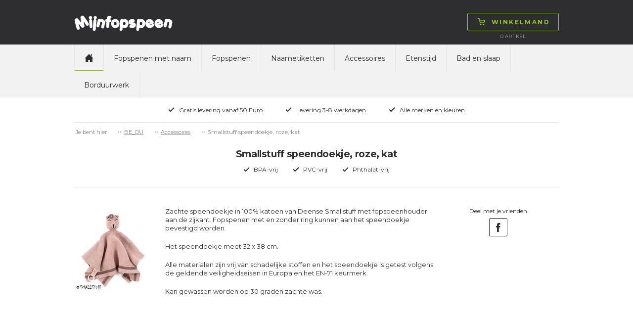

--- FILE ---
content_type: text/html; charset=utf-8
request_url: https://www.mijnfopspeen.be/pacifier-accessories-dk/smallstuff-speendoekje-roze-kat/c-2037/p-51066/ps-210024
body_size: 50602
content:

<!doctype html>
<html>
<head>
    <title></title>
        <script id="CookieConsent" src="https://policy.app.cookieinformation.com/uc.js" data-culture="nl" type="text/javascript"></script>
    <!-- Google Tag Manager code for schemas -->
    <script>
        (function (w, d, s, l, i) {
            w[l] = w[l] || []; w[l].push({
                'gtm.start':
                    new Date().getTime(), event: 'gtm.js'
            }); var f = d.getElementsByTagName(s)[0],
                j = d.createElement(s), dl = l != 'dataLayer' ? '&l=' + l : ''; j.async = true; j.src =
                    'https://www.googletagmanager.com/gtm.js?id=' + i + dl; f.parentNode.insertBefore(j, f);
        })(window, document, 'script', 'dataLayer', 'GTM-NCHDKMJ');</script>
    <!-- End Google Tag Manager code for schemas -->

    <meta name="Title" content="">
    <meta name="Description" content="">
    <meta charset="utf-8" />
    <meta http-equiv="X-UA-Compatible" content="IE=Edge" />
    <meta name="viewport" content="width=device-width,maximum-scale=1.0" />
    <meta name="robots" content="all" />
    <link href='https://fonts.googleapis.com/css?family=Montserrat:400,700' rel='stylesheet' type='text/css'>
    <link rel="stylesheet" href="/css/foundation.min.css" />
    <link rel="stylesheet" href="/css/normalize.min.css" />
    <link rel="stylesheet" href="/css/app.min.css" />
    <link rel="stylesheet" href="/css/masterstyles.min.css" />
    <style>
.nip-trendy_lilla{ background-color:#774D91;} .nip-trendy_magenta{ background-color:#A63760;} .nip-trendy_lysegrøn{ background-color:#C8DA87;} .nip-trendy_turkis{ background-color:#86C5C0;} .nip-trendy_brun{ background-color:#8B6B52;} .nip-trendy_guld{ background-color:#DEAF81;} .nip_pink{ background-color:#FF84A0;} .nip_hvid{ background-color:#FFFFFF;} .nip_rød{ background-color:#E3443C;} .nip_orange{ background-color:#FFB353;} .nip_lyserød{ background-color:#F8C5D0;} .nip_lilla{ background-color:#7C4DA4;} .nip_lyseblå{ background-color:#B0DEF1;} .nip_lysegrøn{ background-color:#C3EC76;} .nip_blå{ background-color:#2EAAB5;} .nuk-genius-anatomiske-silikone_grøn{ background-color:#E0F4BB;} .nuk-genius-anatomiske-silikone_blå{ background-color:#BECEE1;} .nuk-genius-anatomiske-silikone_lilla{ background-color:#E1BEE8;} .nuk-genius-anatomiske-silikone_orange{ background-color:#FFC081;} .nuk-genius-anatomiske-latex_lilla{ background-color:#9E5C9C;} .nuk-genius-anatomiske-latex_rød{ background-color:#9B4246;} .nuk-genius-anatomiske-latex_blå{ background-color:#265796;} .nuk-genius-anatomiske-latex_grøn{ background-color:#CBC15B;} .nuk-genius-anatomiske-latex_guld{ background-color:#BF9455;} .nuk-starlight-anatomiske_blå{ background-color:#A3C5E1;} .nuk-starlight-anatomiske_lyserød{ background-color:#D6A8BA;} .nuk-starlight-anatomiske_guld{ background-color:#F5E7AE;} .nuk-starlight-anatomiske_grøn{ background-color:#87C4BD;} .nuk-trendline-anatomiske_lyseblå{ background-color:#CCE7F2;} .nuk-trendline-anatomiske_lyserød{ background-color:#FFE1E2;} .nuby-teardrop_blå{ background-color:#85C3F8;} .nuby-teardrop_grøn{ background-color:#7AD739;} .nuby-teardrop_turkis{ background-color:#5BDDE0;} .nuby-teardrop_lyserød{ background-color:#FD8AA5;} .nuby-teardrop_lilla{ background-color:#D05BEB;} .nuby-teardrop_gul{ background-color:#DDD964;} .canpol-anatomiske_transparent{ background-color:#F8F7F8;} .canpol-anatomiske_transparent-blå{ background-color:#8FBCE0;} .canpol-anatomiske_transparent-grøn{ background-color:#BED067;} .canpol-anatomiske_transparent-pink{ background-color:#EAA6CE;} .canpol-anatomiske_transparent-rød{ background-color:#B62633;} .classic-anatomiske_lilla{ background-color:#C28EDA;} .classic-runde_blå{ background-color:#73BED3;} .classic-runde_hvid{ background-color:#FFFFFF;} .classic-runde_lyserød{ background-color:#FFCDC8;} .classic-runde_koral{ background-color:#FFA09C;} .classic-runde_lysebrun{ background-color:#F6D5B5;} .philips-avent-symmetriske_grøn{ background-color:#E5F6F0;} .philips-avent-symmetriske_transparent{ background-color:#C2C4C4;} .philips-avent-symmetriske_blå{ background-color:#A9C3F9;} .philips-avent-symmetriske_lyserød{ background-color:#E897B0;} .classic-symmetriske_hvid{ background-color:#FFFFFF;} .classic-symmetriske_blå{ background-color:#73BED3;} .classic-symmetriske_lyserød{ background-color:#FFCDC8;} .classic-symmetriske_koral{ background-color:#FFA09C;} .classic-symmetriske_lysebrun{ background-color:#F6D5B5;} .nuby-brites_blå{ background-color:#ABD8F1;} .nuby-brites_grøn{ background-color:#C6EEB7;} .nuby-brites_aqua{ background-color:#AAEEEF;} .nuby-brites_lyserød{ background-color:#FAD1E6;} .nuby-brites_lilla{ background-color:#DDCEF7;} .nuby-brites_gul{ background-color:#FBF8C6;} .nuby-soft_blå{ background-color:#BEE7F6;} .nuby-soft_grøn{ background-color:#EAFDB4;} .nuby-soft_turkis{ background-color:#CEF0D8;} .nuby-soft_gul{ background-color:#FFFDC3;} .lovi-symmetriske_lyseblå-hvid{ background-color:#C2D2EE;} .lovi-symmetriske_hvid-lyseblå{ background-color:#8CBCEE;} .lovi-symmetriske_blå-hvid{ background-color:#034597;} .lovi-symmetriske_hvid-pink{ background-color:#EEBCE2;} .lovi-symmetriske_lyserød-hvid{ background-color:#D9B1C6;} .lovi-symmetriske_magenta-hvid{ background-color:#981043;} .lovi-symmetriske_turkis-beige{ background-color:#BAE8E0;} .lovi-symmetriske_hvid-turkis{ background-color:#A2E6DA;} .esska-classic_blå{ background-color:#2652A6;} .esska-classic_lyserød{ background-color:#F6D6D8;} .esska-classic_hvid{ background-color:#FFFFFF;} .esska-classic_lyseblå{ background-color:#94DBF5;} .esska-classic_lilla{ background-color:#8D79CE;} .esska-classic_rosa{ background-color:#F5989D;} .esska-classic_grøn{ background-color:#BADEA9;} .esska-classic_mintgrøn{ background-color:#9AF5DA;} .esska-classic_rød{ background-color:#D9313A;} .esska-classic_off-white{ background-color:#F8EEE6;} .esska-classic_grå{ background-color:#A09F9F;} .esska-classic_gul{ background-color:#FAE23F;} .esska-classic_sort{ background-color:#303030;} .esska-classic_transparent{ background-color:#EFEFEF;} .esska-classic_transparent-grå{ background-color:#CDCDCD;} .esska-classic_transparent-blå{ background-color:#87A5DB;} .esska-classic_transparent-lyseblå{ background-color:#D9E0EF;} .esska-classic_transparent-turkis{ background-color:#0BCFC3;} .razbaby_lyserød{ background-color:#CEA3B1;} .razbaby_hvid{ background-color:#FFFFFF;} .razbaby_lilla{ background-color:#A992B6;} .razbaby_blå{ background-color:#9DC4C9;} .razbaby_grøn{ background-color:#99BB75;} .nuby-rund_blå{ background-color:#CFE9ED;} .nuby-rund_grøn{ background-color:#E0F6BF;} .nuby-rund_turkis{ background-color:#A0F8F0;} .nuby-rund_lyserød{ background-color:#FFCDDA;} .nuby-rund_lilla{ background-color:#D1D1F0;} .nuby-rund_gul{ background-color:#FFF590;} .philips-avent-freeflow-symmetriske_lyserød{ background-color:#F9D3E7;} .philips-avent-freeflow-symmetriske_blå{ background-color:#B6D5FA;} .philips-avent-freeflow-symmetriske_grøn{ background-color:#B3F9BF;} .philips-avent-freeflow-symmetriske_orange{ background-color:#FFCDB4;} .philips-avent-symmetriske_gul{ background-color:#F0F656;} .esska-happy_rød{ background-color:#F25674;} .esska-happy_blå{ background-color:#265DCA;} .esska-happy_lysegrøn{ background-color:#C9F169;} .esska-happy_lyseblå{ background-color:#C9DAF5;} .esska-happy_lilla{ background-color:#AF6ED0;} .esska-happy_transparent{ background-color:#FFFFFF;} .esska-happy_fuchsia{ background-color:#F77FD5;} .esska-happy_lyserød{ background-color:#F7BCD7;} .esska-happy_orange{ background-color:#FB821E;} .esska-happy_turkis{ background-color:#53B7AE;} .esska-happy_sort{ background-color:#050506;} .esska-happy_aqua{ background-color:#3BA5CF;} .esska-happy_abrikos{ background-color:#F7A56E;} .esska-happy_grøn{ background-color:#23B76B;} .esska-happy_rødbrun{ background-color:#A3201D;} .esska-happy_grå{ background-color:#A7A8A9;} .philips-avent-symmetriske_lyserød{ background-color:#CEE3B1;} .philips-avent-symmetriske_lyseblå{ background-color:#A8BEC5;} .philips-avent-symmetriske_turkis{ background-color:#A2E6DA;} .philips-avent-freeflow-symmetriske_transparent{ background-color:#F1F5F5;} .babynova_transparent-aqua{ background-color:#1FC6FB;} .babynova_transparent-blå{ background-color:#2295DE;} .babynova_transparent-hvid{ background-color:#EFEFEF;} .babynova_transparent-pink{ background-color:#FB80B1;} .babynova_transparent-lilla{ background-color:#C168CC;} .babynova_transparent-magenta{ background-color:#BC4D90;} .babynova_transparent-gul{ background-color:#FBF362;} .babynova_transparent-grøn{ background-color:#9AF075;} .babynova_transparent-lyseblå{ background-color:#B8E7FA;} .babynova_transparent-rød{ background-color:#D32C32;} .babynova_hvid{ background-color:#FFFFFF;} .babynova_rød{ background-color:#F24148;} .babynova_blå{ background-color:#344478;} .babynova_lyseblå{ background-color:#A8CEF5;} .babynova_grøn{ background-color:#A7DEAA;} .babynova_beige{ background-color:#DAD0AD;} .babynova_brun{ background-color:#775844;} .babynova_lyserød{ background-color:#EEBDBD;} .babynova_lilla{ background-color:#C3A7C8;} .babynova_transparent-lyserød{ background-color:#F8D6D8;} .babynova_mørkeblå{ background-color:#344478;} .maxibaby_pink{ background-color:#C5396F;} .maxibaby_lilla{ background-color:#624899;} .maxibaby_hvid{ background-color:#FFFFFF;} .maxibaby_transparent-lilla{ background-color:#D7BCE6;} .maxibaby_sort{ background-color:#1A181B;} .maxibaby_lyserød{ background-color:#FBB9C8;} .maxibaby_perlemor{ background-color:#DDCFC9;} .maxibaby_transparent{ background-color:#E2E2E2;} .maxibaby_lyseblå{ background-color:#C4D9EF;} .maxibaby_guld{ background-color:#F0BA6D;} .maxibaby_transparent-blå{ background-color:#1322C1;} .maxibaby_transparent-pink{ background-color:#E4C3DE;} .maxibaby_transparent-grøn{ background-color:#D1E77C;} .maxibaby_transparent-aqua{ background-color:#94DBEE;} .maxibaby_blå{ background-color:#44B5CC;} .maxibaby_grøn{ background-color:#9EE884;} .maxibaby_orange{ background-color:#FF813C;} .esska-happy_magenta{ background-color:#DBC8D6;} .nuk-starlight-anatomiske_gul{ background-color:#F5E5A7;} .nuk-genius-anatomiske-silikone_hvid{ background-color:#FFFFFF;} .nuk-genius-blå{ background-color:#B1B8D2;} .nuk-genius-rosa{ background-color:#E5BEBF;} .lovi-symmetriske_grå-hvid{ background-color:#CDD0D6;} .lovi-symmetriske_hvid-grå{ background-color:#ECEBEC;} .nuby-brites_turkis{ background-color:#AAEEEF;} .nuby-classic_blå{ background-color:#40A0F0;} .nuby-classic_pink{ background-color:#FD89D5;} .nuby-classic_grøn{ background-color:#C3EF6E;} .nuby-classic_lilla{ background-color:#A078EA;} .nuby-classic_aqua-blå{ background-color:#2ED0F9;} .nuby-classic_aqua-pink{ background-color:#2ED0F9;} .nuk-freestyle_lilla{ background-color:#B78CFB;} .nuk-freestyle_blå{ background-color:#2393FB;} .nuk-freestyle_transparent{ background-color:#E2E2E2;} .classic-runde_grøn{ background-color:#93DCB6;} .classic-symmetriske_grøn{ background-color:#93DCB6;} .nipfamily_transparent{ background-color:#E2E2E2;} .nipfamily_lilla{ background-color:#E989EA;} .nipfamily_lyserød{ background-color:#F9D9E8;} .nipfamily_blå{ background-color:#8FB9F8;} .nipfamily_lyseblå{ background-color:#CFE7FC;} .nuk-genius-hvid-rosa{ background-color:#EBD4D1;} .nuk-genius-hvid-blå{ background-color:#BECEE1;} .mininor_hvid{ background-color:#FFFFFF;} .mininor_lyserød{ background-color:#F7CBDA;} .mininor_lyseblå{ background-color:#BEDEED;} .mininor_rød{ background-color:#F59FBA;} .mininor_blå{ background-color:#BCC8E0;} .mininor_natsut{ background-color:#FBFBE4;} .avent-ultra_lyserød{ background-color:#F5BFD9;} .avent-ultra_pink{ background-color:#F383B1;} .avent-ultra_lilla{ background-color:#C996DF;} .avent-ultra_gul{ background-color:#FBE39B;} .avent-ultra_blå{ background-color:#65B8EA;} .avent-ultra_turkis{ background-color:#52CBD3;} .avent-ultra_grøn{ background-color:#7DE3C0;} .avent-ultra_grå{ background-color:#C6CBCF;} .avent-ultra_koral{ background-color:#FBB0AA;} .nuk-starlight_petroleumsblå{ background-color:#7596A8;} .nuk-starlight_lilla{ background-color:#D1B4D5;} .nuk-starlight_grå{ background-color:#DDDFDF;} .esska-happy_solid-grøn{ background-color:#068B70;} .esska-happy_solid-turkis{ background-color:#92BFC3;} .mam-air_pink{ background-color:#D32E8A;} .mam-air_blå{ background-color:#1EA1D7;} .mam-air_grå{ background-color:#B3B3B3;} .mam-air_lyseblå{ background-color:#BADCF7;} .mam-air_lyserød{ background-color:#F5C4D7;} .mam-air_transparent{ background-color:#E2E2E2;} .mam-original_pink{ background-color:#FFBCDA;} .mam-original_blå{ background-color:#007CC4;} .mam-original_transparent{ background-color:#E2E2E2;} .esska-happy_solid-mustard{ background-color:#EDC13D;} .esska-happy_solid-petroleum{ background-color:#07625C;} .esska-happy_solid-rosa{ background-color:#F0CDC8;} .esska-happy_solid-lyseblå{ background-color:#72A7B5;} .esska-happy_solid-beige{ background-color:#E5E0D8;} .babynova_sort{ background-color:#000000;} .babynova-se_grå{ background-color:#CCC7C6;} .babynova-se_grøn{ background-color:#BFC695;} .babynova-se_gul{ background-color:#F9F3BD;} .filibabba_hvid{ background-color:#FFFFFF;} .filibabba_grå{ background-color:#909692;} .filibabba_sand{ background-color:#DCB283;} .filibabba_blå{ background-color:#BFC6E0;} .filibabba_blomme{ background-color:#8E6B81;} .filibabba_rosa{ background-color:#DEB2C1;} .filibabba_gul{ background-color:#E29C5C;} .filibabba_rust{ background-color:#C87158;} .filibabba_lavendel{ background-color:#E4C7E5;} .filibabba_lysegrå{ background-color:#D3D1D3;} .lovi-blomme{ background-color:#9E8183;} .lovi-rosa{ background-color:#FFE0E5;} .lovi-støvet-grøn{ background-color:#D2E5CF;} .lovi-blå{ background-color:#74BBD1;} .classic-runde_lyseblå{ background-color:#B0DEF1;} .classic-symmetriske_lyseblå{ background-color:#B0DEF1;} .classic-runde_grå{ background-color:#D3D1D3;} .classic-symmetriske_grå{ background-color:#D3D1D3;} .mininor_salvie{ background-color:#B2BBAA;} .mininor_grå{ background-color:#BEBCC1;} .mininor_rosa{ background-color:#F6CDC7;} .mininor_blomme{ background-color:#A3717C;} .esska_græsgrøn{ background-color:#92E75A;} .esska_solgul{ background-color:#FBBA43;} .esska_bordeaux{ background-color:#911224;} .esska_grå{ background-color:#4C4F5A;} .esska_heather{ background-color:#D293AE;} .esska_mint{ background-color:#99DBC3;} .esska_peach{ background-color:#F48979;} .esska_pink{ background-color:#F2779B;} .esska_rose{ background-color:#CB9B8D;} .esska_blå{ background-color:#132F91;} .mam-original_ivory{ background-color:#ECE9DA;} .bibs_white{ background-color:#FFFFFF;} .bibs_ivory{ background-color:#F6EDDE;} .bibs_vanilla{ background-color:#D9C2A3;} .bibs_sand{ background-color:#D0C0A9;} .bibs_dark-oak{ background-color:#947C6F;} .bibs_woodchuck{ background-color:#8C513F;} .bibs_cloud{ background-color:#959CA4;} .bibs_iron{ background-color:#63666B;} .bibs_black{ background-color:#191919;} .bibs_sage{ background-color:#AAB2A7;} .bibs_pistachio{ background-color:#ABBB8A;} .bibs_lime{ background-color:#ACD865;} .bibs_pear{ background-color:#508D16;} .bibs_hunter-green{ background-color:#5E7561;} .bibs_mint{ background-color:#C5E9DF;} .bibs_turquoise{ background-color:#48ADA9;} .bibs_island-sea{ background-color:#748C8C;} .bibs_petrol{ background-color:#6A8097;} .bibs_baby-blue{ background-color:#C6D8E4;} .bibs_sky-blue{ background-color:#6E93C0;} .bibs_clear-water{ background-color:#4091C6;} .bibs_orchide{ background-color:#91087C;} .bibs_heather{ background-color:#C99FB7;} .bibs_lavender{ background-color:#9B6D94;} .bibs_purple{ background-color:#714290;} .bibs_pineapple{ background-color:#FFF24E;} .bibs_mustard{ background-color:#D4AC67;} .bibs_apricot{ background-color:#FD953E;} .bibs_blush{ background-color:#D6B19E;} .bibs_peach{ background-color:#D28E61;} .bibs_baby-pink{ background-color:#FFDEEF;} .bibs_coral{ background-color:#ED828A;} .bibs_raspberry{ background-color:#F73B85;} .bibs_strawberry{ background-color:#D41912;} .bibs_ruby{ background-color:#6C022A;} .bibs_sunshine{ background-color:#FBF295;} .bibs_dusky-lilac{ background-color:#CFBEC6;} .bibs_peach-sunset{ background-color:#FEC1A5;} .babynova-se_blågrøn{ background-color:#7BA496;} .bibs_honey-bee{ background-color:#FACC73;} .bibs_olive{ background-color:#797A5F;} .mam-air_aqua{ background-color:#33CCCC;} .classic_heather{ background-color:#AD7F89;} .classic_dusty-lilac{ background-color:#9D8C96;} .classic_baby-pink{ background-color:#F1C2C4;} .maxibaby_grå{ background-color:#BAB8AD;} .filibabba_fresh-violet{ background-color:#BCA9D0;} .filibabba_coral{ background-color:#FF9A8B;} .filibabba_peach{ background-color:#EABBA2;} .filibabba_pale-banana{ background-color:#FFE99C;} .filibabba_pistachio{ background-color:#D8E0B1;} .filibabba_moss-green{ background-color:#A7B8AE;} .bibs_haze{ background-color:#D9DAD5;} .bibs_blossom{ background-color:#F2D4D6;} .bibs_meadow{ background-color:#CFC882;} .bibs_earth{ background-color:#AC6F52;} .esska_baby-pink{ background-color:#F4BFC4;} .esska_ivory{ background-color:#F0EBE4;} .esska_lake-blue{ background-color:#669BBD;} .esska_sunshine{ background-color:#FFF5A6;} .esska_baby-blue{ background-color:#DDEAFB;} .esska_sage{ background-color:#CCD8B8;} .esska_lavender{ background-color:#D0B9CD;} .esska_cloudy-grey{ background-color:#D2D2D2;} .bibs_nordic-mint{ background-color:#CAE7E3;} .bibs_pink-plum{ background-color:#D7B3BF;} .bibs-rust{ background-color:#8A4D3F;} .bibs_navy{ background-color:#344478;} .bibs_caramel{ background-color:#A06D3B;} .avent-ultra_pale-green{ background-color:#98B9A9;} .avent-ultra_olive{ background-color:#AAB495;} .khaki{ background-color:#C1BA96;} .dusty-blue{ background-color:#B9C2D3;} .fossil-grey{ background-color:#B7B0BA;} .mauve{ background-color:#896A7F;} .evergreen{ background-color:#0C8965;} .deep-space{ background-color:#373F53;} .forest-lake{ background-color:#295B65;} .steel-blue{ background-color:#41556D;} .mocha{ background-color:#4D3928;} .pine{ background-color:#798079;} .pumpkin{ background-color:#EDB47C;} .elderberry{ background-color:#65242F;} .peri{ background-color:#7E84B0;} .hush{ background-color:#A3AEDE;} .matcha{ background-color:#DAEDA0;} .sunkissed{ background-color:#FFBA70;} .taupe{ background-color:#B59B7E;} .scuba{ background-color:#097473;} .breeze{ background-color:#6BB1DA;} .mushroom{ background-color:#D0C5C0;} .petal{ background-color:#F1DCD9;} .luna{ background-color:#F2EEBB;} 
    </style>
    <!-- Owl-carousel -->
    <link href="/scripts/owl/owl.carousel.css" rel="stylesheet" />
    <script src="/scripts/modernizr.js"></script>
    <script src="/scripts/jquery.min.js"></script>
    <link rel="icon" href="/images/construction/favicon.ico" type="image/x-icon" />
    <link rel="shortcut icon" href="/images/construction/favicon.ico" type="image/x-icon" />

        <!--Google Analytic Code start-->
        <!--Global site tag(gtag.js) - Google Ads: -->
        <!--Google Analytic Code ends -->
    <!-- TrustBox script -->
    <script type="text/javascript" src="https://widget.trustpilot.com/bootstrap/v5/tp.widget.bootstrap.min.js" async></script>
    <!-- End Trustbox script -->

</head>
<body>
    <!-- Google Tag Manager (noscript) -->
    <noscript>
        <iframe src="https://www.googletagmanager.com/ns.html?id=GTM-NCHDKMJ"
                height="0" width="0" style="display:none;visibility:hidden"></iframe>
    </noscript>
    <!-- End Google Tag Manager (noscript) -->

    <div class="topWrap">

        <div class="topBar mainIndent">
            <div class="row">
                <div class="large-12 columns">
                    <div class="topLogo left">
                        
<a href="/">
    <img src="/media/4004/mijnforspeen.png"
         alt=""
         title=""/>
</a>
                    </div>
                    

<div class="topCart right dropdown">
    <div class="topNavBtn show-for-small-only"><span class="btn"><img src="/images/construction/icon-burger.png" alt="Winkelmand" /><img class="hoverImg" src="/images/construction/icon-burger-black.png" alt="Winkelmand" /></span></div>
    <div class="topCartBtn dropdownHover">
        <a href="/shop/basket/" class="btn"><img src="/images/construction/icon-cart-green.png" alt="Winkelmand" /><img src="/images/construction/icon-cart-black.png" class="hoverImg" alt="Winkelmand" /><span class="topCartText">Winkelmand</span></a>
    </div>
    <div class="topCartLine hide-for-small-only">
        <span class="total-quantity">0  </span> <span> </span> Artikel

    </div>

    <div class="topCartDd dropdownContent">
            <div class="row">
                <div class="large-9 columns">
                    <p>Geen artikelen in winkelmand</p>
                </div>
            </div>
    </div>

</div>

                    <div class="topInfoWrap right hide-for-small-only">
                        
                        

                    </div>
                </div>
            </div>
        </div>

        <div class="topNavWrap mainIndent">
            <div class="row">
                <div class="large-12 columns">
                    <div>
                        <nav class="topbar topNav" data-topbar role="navigation">
                            <ul>
                                <li class="topNavHome hide-for-small-only"><a href="/" class=active><img src="/images/construction/icon-home.png" alt="home" /></a></li>

	<li>
		<a class="text-upper-case padding-6 " href="/fopspenen-met-naam/c-2065">Fopspenen met naam</a>
	</li>
	<li>
		<a class="text-upper-case padding-6 " href="/fopspenen/c-2083">Fopspenen</a>
	</li>
	<li>
		<a class="text-upper-case padding-6 " href="/naametiketten/naametiketten-90-st/c-2136/p-52087/ps-203001">Naametiketten</a>
	</li>
	<li>
		<a class="text-upper-case padding-6 " href="/accessoires/c-2079">Accessoires</a>
	</li>
	<li>
		<a class="text-upper-case padding-6 " href="/etenstijd/c-2137">Etenstijd</a>
	</li>
	<li>
		<a class="text-upper-case padding-6 " href="/bad-en-slaap/c-2693">Bad en slaap</a>
	</li>
	<li>
		<a class="text-upper-case padding-6 " href="/borduurwerk/c-2769">Borduurwerk</a>
	</li>

                            </ul>
                        </nav>

                        
                    </div>
                </div>
            </div>
        </div>

        <div class="topUsp mainIndent">
    <div class="row">
        <div class="large-12 columns text-center">
            <ul>
                    <li>
                        <img src="/media/1049/icon-check.png"
                             alt="Gratis levering vanaf 50 Euro" title="Gratis levering vanaf 50 Euro" />Gratis levering vanaf 50 Euro</li>
                    <li>
                        <img src="/media/1049/icon-check.png"
                             alt="Levering 3-8 werkdagen" title="Levering 3-8 werkdagen" />Levering 3-8 werkdagen</li>
                    <li>
                        <img src="/media/1049/icon-check.png"
                             alt="Alle merken en kleuren" title="Alle merken en kleuren" />Alle merken en kleuren</li>
            </ul>
        </div>
    </div>
</div>

    </div>

    <div class="contentWrap">
        <div class="mainIndent">
            

<div class="contentWrap">
    <div class="mainIndent">

        <div class="row">
            <div class="large-12 columns breadcrumb btop">
                <ul id="breadcrumb" class="breadcrumbs inline-list hide-for-small lineheight-1">
	<li><span class="unavailable">Je bent hier</span></li>
		    <li><a href="/">BE_DU</a></li>
		    <li><a href="/accessoires/c-2079">Accessoires</a></li>
		<li class="current">Smallstuff speendoekje, roze, kat</li>
</ul>

            </div>
        </div>
    

<div class="prcHeaderWrap row bbot">
    <div class="large-12 columns">

        <div class="row">
            <div class="large-12 columns prcHeader">
                <h1>Smallstuff speendoekje, roze, kat</h1>
            </div>
        </div>
        <div class="row">
            <div class="large-12 columns prcUspWrap">
                <ul>
                    <li><img alt="BPA-vrij" src="/images/construction/icon-check.png">BPA-vrij</li>
                    <li><img alt="PVC-vrij" src="/images/construction/icon-check.png">PVC-vrij</li>
                    <li><img alt="Phthalat-vrij" src="/images/construction/icon-check.png">Phthalat-vrij</li>
                </ul>
            </div>
        </div>
    </div>
</div>





<div class="prcMain row">
    <div class="large-12 columns">
        <div class="row">
            <div class="large-9 medium-9 columns prcPrdWrap">
                <div class="large-2 medium-2 small-4 columns">
                    



                </div>
                <div>
                    <div class="row">
                        <div class="medium-3 columns prcDecImg accessory">
                            <div>
                                
                                <a href="#" data-reveal-id="prcImgModal">
                                    <img src="/media/5010/smallstuff_cuddling_cloth_cat_powder_detail.jpg?anchor=center&amp;mode=crop&amp;width=160&amp;height=160&amp;rnd=132049017200000000" alt="Smallstuff speendoekje, roze, kat" />
                                </a>
                            </div>


                            
                        </div>
                        <div class="small-9 columns prcSocial">
                            

<div class="row">
    <div class="large-12 medium-12 columns prcDesc" style="margin-top:0px">
        <div class="large-12 medium-12 columns prcDesc" style="margin-top:0px">

            <div>
                <p class="MsoNormal"><span style="font-size: small;" lang="NL">Zachte speendoekje in 100% katoen van Deense Smallstuff met fopspeenhouder aan de zijkant. Fopspenen met en zonder ring kunnen aan het speendoekje bevestigd worden.</span></p>
<p class="MsoNormal"><span style="font-size: small;" lang="NL">Het speendoekje meet 32 x 38 cm.</span></p>
<p class="MsoNormal"><span style="font-size: small;" lang="NL">Alle materialen zijn vrij van schadelijke stoffen en het speendoekje is getest volgens de geldende veiligheidseisen in Europa en het EN-71 keurmerk.</span></p>
<p class="MsoNormal"><span lang="NL"><span style="font-size: small;">Kan gewassen worden op 30 graden zachte was.</span></span></p>
            </div>
        </div>
        <div id="prcImgModal" class="reveal-modal xlarge" data-reveal aria-labelledby="Image Modal" aria-hidden="true" role="dialog">
            <div class="prcImgModalInner text-center"></div>
            <a class="close-reveal-modal btn" aria-label="Close">&#215;</a>
        </div>
    </div>

</div>

<script>
// Enhanced commerce - measuring views of product details
dataLayer.push({ ecommerce: null });  // Clear the previous ecommerce object.
    dataLayer.push({
              'event': 'view_item',
              'ecommerce': {
                    'detail': {
                        'actionField': { 'list': 'ComfortBlanket' },
                      'products': [{
                          'name': 'Smallstuff speendoekje, roze, kat',
                          'id': '210024',
                    'price': '32.00',
                    'brand': 'smallstuff',
                    'category': 'ComfortBlanket'
                   }]
                 }
               }
            });
</script>

                        </div>

                    </div>
                    
                </div>
            </div>
            <div class="large-3 columns prcSocial">
                


<div class="row">
	<div class="large-12 columns text-center prcSocialText">
		Deel met je vrienden
	</div>
</div>
<div class="row">
	<div class="large-12 columns text-center prcSocialBtns" data-addthis-pubid="ra-55cc86235e9644ec">
			<a href="#" rel="nofollow" class="btn addthis_button_facebook" title="">
				<img src="/images/construction/icon-social-facebook.png" alt="icon-social-facebook.png" />
				<img src="/images/construction/icon-social-facebook.png" class="hoverImg" alt="icon-social-facebook.png" />
			</a>
	</div>
</div>

<!-- TODO: In leleben and baseline this script is global (in app.js). In ebaby I could not find such global script. If you have such please move it there, otherwise it may stay here. -->
<script type="text/javascript">
	function LazyLoadScript(url) {
		var scriptElement = document.createElement("script");
		scriptElement.type = "text/javascript";
		scriptElement.src = url;
		document.body.appendChild(scriptElement);
	}

	$(document).ready(function () {
		if ($('[data-addthis-pubid]').length > 0) {
			var addThisPubid = $('[data-addthis-pubid]').data("addthis-pubid");
			LazyLoadScript("//s7.addthis.com/js/300/addthis_widget.js#pubid=" + addThisPubid);
		}
	});
</script>


                <div class="row">
                    <div class="large-12 medium-12 small-12 columns prcDecImgWrap">
                        <div class="row unCollapsed">



                        </div>
                    </div>

                </div>
            </div>
            
        </div>
</div>




<!-- Related product-->

    </div>
</div>

<script type="text/javascript" charset="UTF-8">
    $(document).ready(function () {
        var sliderOne = $("#sliderOne");
        var sliderTwo = $("#sliderTwo");

        sliderOne.owlCarousel({
            singleItem: true,
            slideSpeed: 1000,
            navigationText: [
				 "<i class='icon-chevron-left icon-white'><</i>",
				 "<i class='icon-chevron-right icon-white'>></i>"
            ],
            navigation: false,
            pagination: false,
            afterAction: syncPosition,
            responsiveRefreshRate: 200,
        });

        sliderTwo.owlCarousel({
            items: 5,
            itemsDesktop: [1199, 10],
            itemsDesktopSmall: [979, 10],
            itemsTablet: [768, 8],
            itemsMobile: [479, 4],
            pagination: false,
            responsiveRefreshRate: 100,
            afterInit: function (el) {
                el.find(".owl-item").eq(0).addClass("synced");
            }
        });

        function syncPosition(el) {
            var current = this.currentItem;
            $("#sliderTwo")
                .find(".owl-item")
                .removeClass("synced")
                .eq(current)
                .addClass("synced");
            if ($("#sliderTwo").data("owlCarousel") !== undefined) {
                center(current);
            }
        }

        $("#sliderTwo").on("click", ".owl-item", function (e) {
            e.preventDefault();
            var number = $(this).data("owlItem");
            sliderOne.trigger("owl.goTo", number);
        });

        function center(number) {
            var sliderTwovisible = sliderTwo.data("owlCarousel").owl.visibleItems;
            var num = number;
            var found = false;
            for (var i in sliderTwovisible) {
                if (num === sliderTwovisible[i]) {
                    found = true;
                }
            }

            if (found === false) {
                if (num > sliderTwovisible[sliderTwovisible.length - 1]) {
                    sliderTwo.trigger("owl.goTo", num - sliderTwovisible.length + 2);
                } else {
                    if (num - 1 === -1) {
                        num = 0;
                    }
                    sliderTwo.trigger("owl.goTo", num);
                }
            } else if (num === sliderTwovisible[sliderTwovisible.length - 1]) {
                sliderTwo.trigger("owl.goTo", sliderTwovisible[1]);
            } else if (num === sliderTwovisible[0]) {
                sliderTwo.trigger("owl.goTo", num - 1);
            }

        }

        $("select#variant").change(function () {
            var selectedLink = $(this).val();
            window.location.href = selectedLink;
        });
    });

    $(function () {
        var adjustHeight = 68; // equivalent of 6 lines of text
        var moreText = "Lees meer";
        var lessText = "Toon minder";

        // Sets the .more-block div to the specified height and hides any content that overflows
        $(".more-less .more-block").css('height', adjustHeight).css('overflow', 'hidden');
        $(".adjust").text(moreText);

        var containerMaxHeight = $(".more-block .long-description").outerHeight();
        if (containerMaxHeight <= $(".more-block").innerHeight()) {
            $(".more-block").addClass("hide-fade");
            $(".adjust").hide();
        }

        $(".adjust").click(function () {
            var textContainer = $(this).parents("div:first").find(".more-block");
            var adjustButton = $(this);

            if (adjustButton.hasClass("more")) {
                textContainer.animate({ height: containerMaxHeight }, 400);
                textContainer.addClass("hide-fade");
                adjustButton.text(lessText);
                adjustButton.removeClass("more");
            } else {
                textContainer.animate({ height: adjustHeight }, 400);
                textContainer.removeClass("hide-fade");
                adjustButton.text(moreText);
                adjustButton.addClass("more");
            }
        });
    });
</script>

        </div>
    </div>


    <div class="footerWrap mainIndent">

        <div class="row bbot">
            

        </div>

        <div class="row bbot">
            <div class="large-12 columns footNlWrap">
                <div class="footNl">
                    <div class="footNlText">Nieuwsbrief</div>
                    <div class="footNlForm">
                        <form class="subscribe-container">
                            <input type="email" name="email" class="footNlInput" id="newsletterEmail" placeholder="Jouw email"/>
                            <input type="submit" class="btn subscribe" value="Aanmelden"/>
                            <input type="checkbox" name="newscheck" class="newsletter-check hide" /><label class="newsletter-check hide"> I give permission to Mijnfopspeen to save my email address and send me newsletters as long as I have subscribed to them. Read more about this in our <a href="https://www.mijnfopspeen.be/privacy">Privacy Policy</a></label>
                            <input type="hidden" name="nodeid" value="2555"/>
                        </form>
                        <div class="success-message hide">
                             Bedankt, u zal onze nieuwsbrieven ontvangen
                        </div>

                         <div class="error-message hide">
                              Aanmelden met email tot de nieuwsbrief is mislukt
                        </div>
                    </div>
                </div>
            </div>
</div>

<script type="text/javascript">
	function showLoader() {
		$(".subscribe").addClass("freeze");
		$(".unsubscribe").addClass("freeze");
		$(".ajax-loader").removeClass("hide");
	}

	function hideLoader() {
		$(".subscribe").removeClass("freeze");
		$(".unsubscribe").removeClass("freeze");
		$(".ajax-loader").addClass("hide");
	}

	function successMessage() {
		$(".subscribe-container").addClass("hide");
		$(".success-message").removeClass("hide");
	}

	function errorMessage(errorText) {
		$(".error-message").html(errorText);
		$(".error-message").removeClass("hide");
	}

	function unsubscribe(email) {
		$.ajax({
			url: "/umbraco/surface/newsletter/unsubscribe",
			method: "POST",
			data: { email: email },
			success: function (response) {
				hideLoader();
				if (response == true) {
					successMessage();
				}
			}
		});
	}

    $(".footNlInput").focusin(function () {
        $(".newsletter-check").removeClass("hide");
        if (!$(".error-message").hasClass("hide"))
            $(".error-message").addClass("hide");
        if (!$(".success-message").hasClass("hide"))
            $(".success-message").addClass("hide");
    });
   

	$(".unsubscribe").click(function () {
		if (!$(".unsubscribe").hasClass("freeze")) {
			showLoader();
			unsubscribe($("input[name='email']").val());
		}
	});

	$(".subscribe").click(function (e) {

	    //   alert('asdf');
		if (!$(".subscribe").hasClass("freeze")) {
			showLoader();
			$(".error-message").addClass("hide");

			var inputData = $(".subscribe-container").serialize();
			$.ajax({
				url: "/umbraco/surface/newsletter/subscribe",
				method: "POST",
				data: inputData,
				success: function (response) {
					hideLoader();
                    $(".newsletter-check").addClass("hide");
                    debugger;
					switch (response) {
						case 0:
							$("#newsletterEmail").val("");
							successMessage();
							break;
						case 1:
							$("#newsletterEmail").val("");
							errorMessage("Email adres bestaat reeds");
							break;
						case 2:
							$("#newsletterEmail").val("");
							errorMessage("Aanmelden met email tot de nieuwsbrief is mislukt");
							break;
						default:
							$("#newsletterEmail").val("");
					}

					if (response === 0) {
						$("#newsletterEmail").val("");
						successMessage();
					} else {
						
					}
				}
			});
		}
	    e.preventDefault();
	});
</script>



        <div class="row bbot">

            <div class="large-4 large-push-4 medium-4 medium-push-4 columns footNavSocial text-center">
    
        <a href="https://www.facebook.com/profile.php?id=61579821826790" class="btn">
            <img src="/images/construction/icon-social-facebook.png" alt="facebook">
            <img src="/images/construction/icon-social-facebook-white.png" class="hoverImg" alt="facebook">
        </a>
        <a href="https://www.instagram.com/mijnfopspeen.be/?hl=en" class="btn">
            <img src="/images/construction/icon-social-instagram.png" alt="instagram">
            <img src="/images/construction/icon-social-instagram-white.png" class="hoverImg" alt="instagram">
        </a>

</div>


            <div class="large-4 large-pull-4 medium-4 medium-pull-4 small-12 columns footNavWrap">
                


<div class="row">
        <div class="large-6 medium-6 small-6 columns footNav1">
            <ul>
        <li><a href="/over-ons/">Over ons</a></li>
        <li><a href="/voorwaarden/">Voorwaarden</a></li>
            </ul>
        </div>
        <div class="large-6 medium-6 small-6 columns footNav2">
            <ul>
        <li><a href="/contacteer-ons/">Contacteer ons</a></li>
        <li><a href="/faq/">FAQ</a></li>
        <li><a href="/cookies/">Cookies</a></li>
            </ul>
        </div>
</div>


            </div>

            <div class="large-4 medium-4 small-12 columns footRightWrap">
                

<div class="row">
    <div class="large-12 columns footLangWrap">
        <div class="footLang">
            <div class="footLangLabel">Land:</div>
            <div class="footLangDropdown dropdown">
                <div class="footLangDdCurrent dropdownLink">

                            <img src="/media/1083/lang-be.png" class="footLangFlag" alt="Belgium - Ndl" />
Belgium - Ndl <img src="/images/construction/icon-down-arrow.png" alt="select" />


                </div>
                <ul class="footLangDdList dropdownContent">
                            <li>
                                <a href="https://www.navnesutten.dk" alt="Denmark">
                                    <img src="/media/1088/lang-dk.png" alt="Denmark" class="footLangFlag" /> Denmark
                                </a>
                            </li>
                            <li>
                                <a href="http://www.namnnappen.se" alt="Sweden">
                                    <img src="/media/1094/lang-se.png" alt="Sweden" class="footLangFlag" /> Sweden
                                </a>
                            </li>
                            <li>
                                <a href="http://www.navnesmokken.no" alt="Norway">
                                    <img src="/media/1092/lang-no.png" alt="Norway" class="footLangFlag" /> Norway
                                </a>
                            </li>
                            <li>
                                <a href="https://www.nimitutit.fi" alt="Finland">
                                    <img src="/media/1089/lang-fi.png" alt="Finland" class="footLangFlag" /> Finland
                                </a>
                            </li>
                            <li>
                                <a href="http://www.namensschnuller.de" alt="Germany">
                                    <img src="/media/1086/lang-de.png" alt="Germany" class="footLangFlag" /> Germany
                                </a>
                            </li>
                            <li>
                                <a href="http://www.mydummy.co.uk" alt="Great Britain">
                                    <img src="/media/1093/lang-uk.png" alt="Great Britain" class="footLangFlag" /> Great Britain
                                </a>
                            </li>
                            <li>
                                <a href="http://www.mijnfopspeen.nl" alt="Netherlands">
                                    <img src="/media/1091/lang-nl.png" alt="Netherlands" class="footLangFlag" /> Netherlands
                                </a>
                            </li>
                            <li>
                                <a href="http://www.matetine.fr" alt="France">
                                    <img src="/media/1090/lang-fr.png" alt="France" class="footLangFlag" /> France
                                </a>
                            </li>
                            <li>
                                <a href="http://www.mijnfopspeen.be" alt="Belgium - Ndl">
                                    <img src="/media/1083/lang-be.png" alt="Belgium - Ndl" class="footLangFlag" /> Belgium - Ndl
                                </a>
                            </li>
                            <li>
                                <a href="http://www.matetine.be" alt="Belgium - Fr">
                                    <img src="/media/1083/lang-be.png" alt="Belgium - Fr" class="footLangFlag" /> Belgium - Fr
                                </a>
                            </li>
                            <li>
                                <a href="http://www.michupete.es" alt="Spain">
                                    <img src="/media/1087/lang-es.png" alt="Spain" class="footLangFlag" /> Spain
                                </a>
                            </li>
                            <li>
                                <a href="http://www.namensnuggi.ch" alt="Switzerland">
                                    <img src="/media/2874/ch_flag.png" alt="Switzerland" class="footLangFlag" /> Switzerland
                                </a>
                            </li>
                            <li>
                                <a href="http://www.mypacifier.ca" alt="Canada">
                                    <img src="/media/1084/lang-ca.png" alt="Canada" class="footLangFlag" /> Canada
                                </a>
                            </li>
                            <li>
                                <a href="http://www.mypacifier.com" alt="USA">
                                    <img src="/media/1095/lang-us.png" alt="USA" class="footLangFlag" /> USA
                                </a>
                            </li>

                </ul>
            </div>
        </div>
    </div>
</div>

                <div class="row">
                    <div class="large-12 columns footCC text-right">
                            <img src="/media/3368/visa_17.png" alt="credit card" />
    <img src="/media/3365/mastercard_17.png" alt="credit card" />
    <img src="/media/3997/paypal_17.png" alt="credit card" />
    <img src="/media/6475/banktransfer_17.png" alt="credit card" />

                    </div>
                </div>
            </div>

        </div>

        <div class="row">
            <div class="large-12 columns text-center footText">
                
    <ul>
            <li>
                    <p class="text-upper-case text-bold font-size-9">Mijnfopspeen</p>
            </li>
            <li>
                    <p class="text-upper-case text-bold font-size-9">Bergsoesvej 27, DK8600 Silkeborg</p>
            </li>
            <li>
                    <a href="mailto:contact@mijnfopspeen.be">
                        <p class="text-upper-case text-bold font-size-9">contact@mijnfopspeen.be</p>
                    </a>
            </li>
    </ul>

            </div>
        </div>

        <div class="row">
            <div class="large-12 columns text-center footCopyright">
                Mijnfopspeen® 2005 - 2024
            </div>
        </div>

        

        <div class="row">
            <div class="large-12 columns footSpace">
            </div>
        </div>


    </div>


    <div id="noTextModal" class="reveal-modal fixed-width" data-reveal data-options="close_on_background_click:false; close_on_esc: false;" aria-labelledby="modalTitle" aria-hidden="true" role="dialog">
        <div class="text-center">
            <h5 id="modalTitle">Opgepast !</h5>
            <span>Sommige fopspenen hebben geen naam. Wil je toch verder gaan ?</span>
            <div class="actions">
                <a onclick="$('#noTextModal').foundation('reveal', 'close');" aria-label="Annuleer" class="btn small">
                    <span class="icon-left-before font-bold">Annuleer</span>
                </a>
                <a class="btn green addToBasketBundle" href="#">
                    <span class="icon-left-before font-bold">Verder  winkelen</span>
                </a>
            </div>
            
        </div>
    </div>

    <div id="noTextOnNameTagModal" class="reveal-modal fixed-width" data-reveal data-options="close_on_background_click:false; close_on_esc: false;" aria-labelledby="modalTitle" aria-hidden="true" role="dialog">
        <div class="text-center">
            <h5 id="modalTitle">add_to_basket_without_name_chain_tag_title</h5>
            <span></span>
            <div class="actions">
                <a onclick="$('#noSymbolsAllowed').foundation('reveal', 'close');" aria-label="Annuleer" class="btn small">
                    <span class="icon-left-before font-bold">Annuleer</span>
                </a>
            </div>
            
        </div>
    </div>

    <div id="noTextOnNameChainModal" class="reveal-modal fixed-width" data-reveal data-options="close_on_background_click:false; close_on_esc: false;" aria-labelledby="modalTitle" aria-hidden="true" role="dialog">
        <div class="text-center">
            <h5 id="modalTitle">Je moet een tekst schrijven!</h5>
            <span></span>
            <div class="actions">
                <a onclick="$('#noSymbolsAllowed').foundation('reveal', 'close');" aria-label="Annuleer" class="btn small">
                    <span class="icon-left-before font-bold">Annuleer</span>
                </a>
            </div>
            
        </div>
    </div>
    

    <div id="illegalTextOnNameChainModal" class="reveal-modal fixed-width" data-reveal data-options="close_on_background_click:false; close_on_esc: false;" aria-labelledby="modalTitle" aria-hidden="true" role="dialog">
        <div class="text-center">
            <h5 id="modalTitle">Opmerking</h5>
            <span>De naam bevat ongeldige karakters!
Alleen de letters A-Z kunnen worden gebruikt.</span>
            <div class="actions">
                <a onclick="$('#noSymbolsAllowed').foundation('reveal', 'close');" aria-label="Annuleer" class="btn small">
                    <span class="icon-left-before font-bold">Annuleer</span>
                </a>
            </div>
            
        </div>
    </div>

    <div id="addToBasketModal" class="reveal-modal fixed-width" data-reveal data-options="close_on_background_click:false; close_on_esc: false;" aria-labelledby="modalTitle" aria-hidden="true" role="dialog">
        <div class="text-center">
            <h5 id="modalTitle">Artikel is toegevoegd aan jouw winkelmand</h5>
            <div class="actions">
                
                
                <a href="/" class="btn small">Verder winkelen</a>
                <a href="/shop/basket/" class="btn green">Naar winkelmand</a>
            </div>
            
        </div>
    </div>

    <div id="noSymbolsAllowed" class="reveal-modal fixed-width" data-reveal data-options="close_on_background_click:false; close_on_esc: false;" aria-labelledby="modalTitle" aria-hidden="true" role="dialog">
        <div class="text-center">
            <h5 id="modalTitle">Opgepast !</h5>
            <span>U heeft letters/symbolen gekozen die we niet kunnen graveren. Mogen wij u vragen het opnieuw te proberen.</span>
            <div class="actions">
                <a onclick="$('#noSymbolsAllowed').foundation('reveal', 'close');" aria-label="Annuleer" class="btn small">
                    <span class="icon-left-before font-bold">OK</span>
                </a>
                
            </div>
            
        </div>
    </div>


    
    
    
    


    <div id="mobileCheck" class="show-for-small-only"></div>

    <!-- Include js plugin -->

    <script src="/scripts/foundation.min.js"></script>
    <script src="/scripts/owl/owl.carousel.js"></script>
    <script src="/scripts/jquery.validate.js"></script>
    <script src="/scripts/jquery.validate.unobtrusive.js"></script>
    <script src="/scripts/jquery.unobtrusive-ajax.js"></script>
    <script src="/scripts/app.js"></script>
    <script src="/scripts/jquery.cookie.js"></script>
    <script src="/scripts/header.js"></script>
    <script src="/scripts/frontpage.js"></script>
    <script src="/scripts/basket.js"></script>
    <script src="/scripts/category.js"></script>
    <script src="/scripts/masterscript.js"></script>
    <script src="/scripts/fabric.min.js"></script>
    <script src="/scripts/fontfaceobserver.js"></script>
    

</body>
</html>

